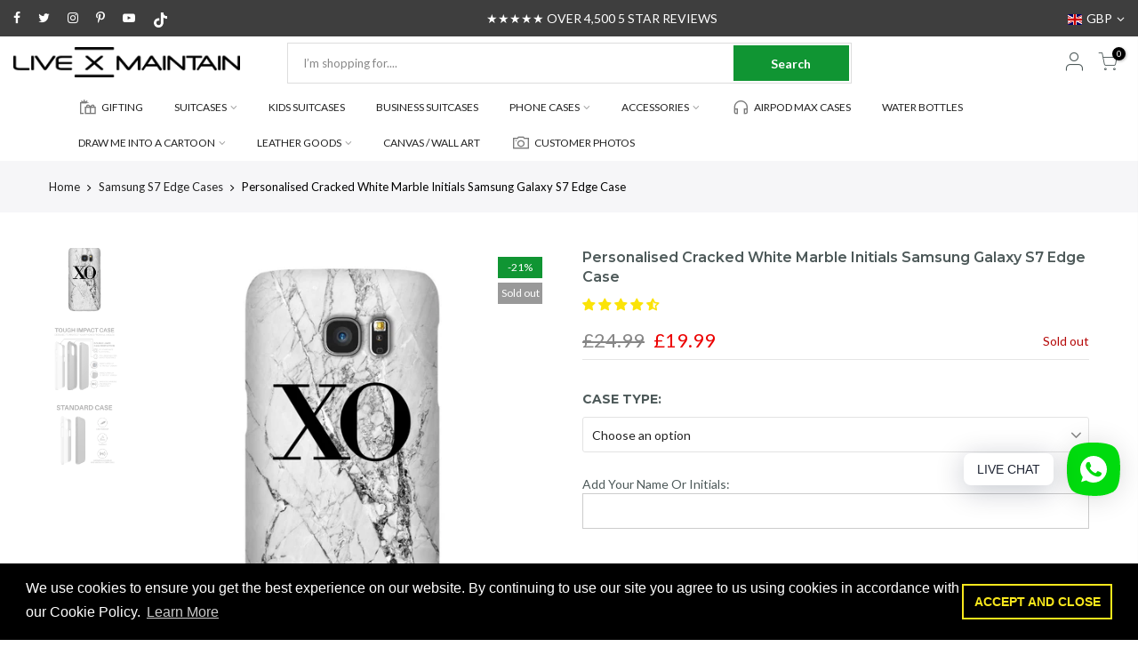

--- FILE ---
content_type: text/html; charset=utf-8
request_url: https://livexmaintain.com/products/personalised-cracked-white-marble-initials-samsung-galaxy-s7-edge-case/?view=js_ppr
body_size: 2723
content:

<script type="application/json" id="ProductJson-template_ppr">{"id":1469735436323,"title":"Personalised Cracked White Marble Initials Samsung Galaxy S7 Edge Case","handle":"personalised-cracked-white-marble-initials-samsung-galaxy-s7-edge-case","description":"\n\u003cli\u003ePhone cases created and shipped within 24\/48 hours\u003c\/li\u003e\n\u003cstrong\u003e \u003c\/strong\u003e\n\u003cp\u003e \u003c\/p\u003e\n\u003cmeta charset=\"utf-8\"\u003e\n\u003cp style=\"text-align: center;\"\u003e\u003cimg src=\"\/\/cdn.shopify.com\/s\/files\/1\/1374\/9121\/files\/SHIPPING.png?v=1562605071\" alt=\"\" width=\"326\" height=\"98\"\u003e\u003c\/p\u003e\n\u003cp style=\"text-align: center;\"\u003e\u003ciframe width=\"560\" height=\"315\" src=\"https:\/\/www.youtube.com\/embed\/48yhK9_Dhvg\" frameborder=\"0\" allow=\"accelerometer; autoplay; clipboard-write; encrypted-media; gyroscope; picture-in-picture\" allowfullscreen=\"\"\u003e\u003c\/iframe\u003e\u003c\/p\u003e\n\u003cmeta charset=\"utf-8\"\u003e\n\u003ch2 style=\"text-align: left;\"\u003e\u003cspan\u003e\u003c\/span\u003e\u003c\/h2\u003e\n\u003cp style=\"text-align: left;\"\u003e\u003cspan\u003eYou can personalise your phone case with your initials, your name or choose something random, the choice is yours, Just add it to the box above. \u003c\/span\u003eAny special requests, please send an email to contact@livexmaintain.com\u003c\/p\u003e\n\u003cp\u003e\u003cspan style=\"text-decoration: underline;\"\u003e\u003cstrong\u003eStandard Case\u003c\/strong\u003e\u003c\/span\u003e\u003c\/p\u003e\n\u003cul\u003e\n\u003cli class=\"li1\"\u003e\n\u003cspan class=\"s1\"\u003e\u003c\/span\u003eIntimate fit with minimal impact on overall device size\u003c\/li\u003e\n\u003cli class=\"li1\"\u003e\n\u003cspan class=\"s1\"\u003e\u003c\/span\u003eClear, open ports for connectivity\u003c\/li\u003e\n\u003cli class=\"li1\"\u003eProtects back and sides of your device from dirt, knocks and abrasions\u003cbr\u003e\u003cspan class=\"s1\"\u003e\u003c\/span\u003e\n\u003c\/li\u003e\n\u003cli\u003eLightweight and durable\u003c\/li\u003e\n\u003cli\u003eCompatible with wireless charging.\u003c\/li\u003e\n\u003cli\u003eMaterial: Hard plastic\u003c\/li\u003e\n\u003c\/ul\u003e\n\u003cp\u003e \u003c\/p\u003e\n\u003cp\u003e\u003cspan style=\"text-decoration: underline;\"\u003e\u003cstrong\u003eTough Case\u003c\/strong\u003e\u003c\/span\u003e\u003c\/p\u003e\n\u003cul\u003e\n\u003cli\u003eDual layer case for extra protection.\u003c\/li\u003e\n\u003cli\u003ePolycarbonate outer shell.\u003c\/li\u003e\n\u003cli\u003eTPU liner for extra impact resistance.\u003c\/li\u003e\n\u003cli\u003eClear, open ports for connectivity.\u003c\/li\u003e\n\u003cli\u003eCompatible with wireless charging.\u003c\/li\u003e\n\u003cli\u003eMaterial: Hard plastic \u0026amp; TPU Liner\u003c\/li\u003e\n\u003c\/ul\u003e\n\u003cp\u003e \u003c\/p\u003e\n\u003cp\u003e\u003cspan style=\"text-decoration: underline;\"\u003e\u003cstrong\u003eLeather Wallet Case\u003c\/strong\u003e\u003c\/span\u003e\u003c\/p\u003e\n\u003cul class=\"ul1\"\u003e\n\u003cli class=\"li1\"\u003e\n\u003cspan class=\"s1\"\u003e\u003c\/span\u003ex2 card slots and a cash compartment.\u003c\/li\u003e\n\u003cli class=\"li1\"\u003e\n\u003cspan class=\"s1\"\u003e\u003c\/span\u003eStand feature for watching media.\u003c\/li\u003e\n\u003cli class=\"li1\"\u003eClear, open ports for connectivity.\u003c\/li\u003e\n\u003cli\u003eCompatible with wireless charging.\u003c\/li\u003e\n\u003cli class=\"li1\"\u003eMaterial: Faux Leather with flat grey elastic fastening.\u003c\/li\u003e\n\u003c\/ul\u003e\n\u003cul class=\"ul1\"\u003e\u003c\/ul\u003e\n\u003c!-- split --\u003e\n\u003ch2\u003eDELIVERY \u0026amp; RETURNS\u003c\/h2\u003e\n\u003cmeta charset=\"utf-8\"\u003e\u003cmeta charset=\"utf-8\"\u003e\n\u003cp\u003e\u003cimg src=\"https:\/\/cdn.shopify.com\/s\/files\/1\/1374\/9121\/files\/SHIPPING.png?v=1562605071\" alt=\"\" width=\"326\" height=\"98\" style=\"display: block; margin-left: auto; margin-right: auto;\"\u003e\u003c\/p\u003e\n\u003cmeta charset=\"utf-8\"\u003e\n\u003cdiv style=\"text-align: center;\"\u003e\u003cstrong\u003eItems created and shipped within 24\/48hours\u003c\/strong\u003e\u003c\/div\u003e\n\u003cdiv style=\"text-align: center;\"\u003e\u003cstrong\u003e\u003c\/strong\u003e\u003c\/div\u003e\n\u003cp\u003eUK\u003c\/p\u003e\n\u003cul\u003e\n\u003cli\u003e\u003cspan\u003eCreated and shipped within 24\/48hours Via Royal Mail 1st Class Delivery.\u003c\/span\u003e\u003c\/li\u003e\n\u003cli\u003ePlease allow 3-5 working days for your personalised case to be uniquely made and delivered to you.\u003c\/li\u003e\n\u003c\/ul\u003e\n\u003cul\u003e\u003c\/ul\u003e\n\u003cp\u003e\u003cstrong\u003e\u003c\/strong\u003eUnited States\u003c\/p\u003e\n\u003cul\u003e\n\u003cli\u003e\u003cspan\u003eCreated and shipped within 24\/48hours Via USPS Standard Delivery.\u003c\/span\u003e\u003c\/li\u003e\n\u003cli\u003ePlease allow 5-7 working days for your personalised case to be uniquely made and delivered to you.\u003c\/li\u003e\n\u003c\/ul\u003e\n\u003cp\u003eAustralia\u003c\/p\u003e\n\u003cul\u003e\n\u003cli\u003e\u003cspan\u003eCreated and shipped within 24\/48hours Via Australia Post Delivery.\u003c\/span\u003e\u003c\/li\u003e\n\u003cli\u003ePlease allow 5-7 working days for your personalised case to be uniquely made and delivered to you.\u003c\/li\u003e\n\u003c\/ul\u003e\n\u003cp\u003eEurope\u003c\/p\u003e\n\u003cul\u003e\n\u003cli\u003eEurope \u0026amp; Ireland (5-7 working days)\u003c\/li\u003e\n\u003c\/ul\u003e\n\u003cp\u003eRest of the world\u003c\/p\u003e\n\u003cul\u003e\n\u003cli\u003eRest of the World (5-10 working days)\u003c\/li\u003e\n\u003c\/ul\u003e\n\u003cp\u003eWhen your order is ready we will send you a dispatch notification via email.\u003c\/p\u003e\n\u003cp\u003e\u003cstrong\u003e\u003cspan\u003ePLEASE NOTE\u003c\/span\u003e:\u003cspan\u003e \u003c\/span\u003e\u003c\/strong\u003ePlease ensure that all personalisation details entered are correct at the time of purchase as each item is uniquely\u003cspan\u003e \u003c\/span\u003epersonalised\u003cspan\u003e \u003c\/span\u003eto your specification and so cannot be exchanged or refunded at a later date.\u003c\/p\u003e\n\u003cp\u003e \u003c\/p\u003e","published_at":"2018-09-29T15:04:24+01:00","created_at":"2018-09-28T03:14:51+01:00","vendor":"LIVE x MAINTAIN Phone Case","type":"Samsung Galaxy S7 Edge","tags":["design-Marble","Marble Cases","Samsung Cases"],"price":1999,"price_min":1999,"price_max":2499,"available":false,"price_varies":true,"compare_at_price":2499,"compare_at_price_min":2499,"compare_at_price_max":3124,"compare_at_price_varies":true,"variants":[{"id":13476035297315,"title":"Standard Case","option1":"Standard Case","option2":null,"option3":null,"sku":"SGS7E-CS-G","requires_shipping":true,"taxable":true,"featured_image":null,"available":false,"name":"Personalised Cracked White Marble Initials Samsung Galaxy S7 Edge Case - Standard Case","public_title":"Standard Case","options":["Standard Case"],"price":1999,"weight":3000,"compare_at_price":2499,"inventory_quantity":-4,"inventory_management":"shopify","inventory_policy":"deny","barcode":"1563693","requires_selling_plan":false,"selling_plan_allocations":[]},{"id":13476035330083,"title":"Tough Impact Case (Extra Protection)","option1":"Tough Impact Case (Extra Protection)","option2":null,"option3":null,"sku":"SGS7E-TCB-CS-G","requires_shipping":true,"taxable":true,"featured_image":null,"available":false,"name":"Personalised Cracked White Marble Initials Samsung Galaxy S7 Edge Case - Tough Impact Case (Extra Protection)","public_title":"Tough Impact Case (Extra Protection)","options":["Tough Impact Case (Extra Protection)"],"price":2499,"weight":3000,"compare_at_price":3124,"inventory_quantity":-3,"inventory_management":"shopify","inventory_policy":"deny","barcode":"1563692","requires_selling_plan":false,"selling_plan_allocations":[]}],"images":["\/\/livexmaintain.com\/cdn\/shop\/products\/White_Cracked_Marble_2_SG7_f7b2fe26-c979-4b73-b765-dc43db7f7ec1.jpg?v=1680021270","\/\/livexmaintain.com\/cdn\/shop\/products\/e3fb7cca-8c4c-479b-8f0d-cc5ff83c4f27_d011767e-e67b-428d-a76f-2c6802c62612.jpg?v=1622133630","\/\/livexmaintain.com\/cdn\/shop\/products\/64368672-334c-48b7-8c43-6278e77edc27_34fabf78-84b6-4a0f-9ff9-c3224c8035c9.jpg?v=1622139184"],"featured_image":"\/\/livexmaintain.com\/cdn\/shop\/products\/White_Cracked_Marble_2_SG7_f7b2fe26-c979-4b73-b765-dc43db7f7ec1.jpg?v=1680021270","options":["Case Type"],"media":[{"alt":"Personalised Cracked White Marble Initials Samsung Galaxy S7 Edge Case","id":6990185005134,"position":1,"preview_image":{"aspect_ratio":1.0,"height":1890,"width":1890,"src":"\/\/livexmaintain.com\/cdn\/shop\/products\/White_Cracked_Marble_2_SG7_f7b2fe26-c979-4b73-b765-dc43db7f7ec1.jpg?v=1680021270"},"aspect_ratio":1.0,"height":1890,"media_type":"image","src":"\/\/livexmaintain.com\/cdn\/shop\/products\/White_Cracked_Marble_2_SG7_f7b2fe26-c979-4b73-b765-dc43db7f7ec1.jpg?v=1680021270","width":1890},{"alt":null,"id":20559294333006,"position":2,"preview_image":{"aspect_ratio":1.0,"height":1000,"width":1000,"src":"\/\/livexmaintain.com\/cdn\/shop\/products\/e3fb7cca-8c4c-479b-8f0d-cc5ff83c4f27_d011767e-e67b-428d-a76f-2c6802c62612.jpg?v=1622133630"},"aspect_ratio":1.0,"height":1000,"media_type":"image","src":"\/\/livexmaintain.com\/cdn\/shop\/products\/e3fb7cca-8c4c-479b-8f0d-cc5ff83c4f27_d011767e-e67b-428d-a76f-2c6802c62612.jpg?v=1622133630","width":1000},{"alt":null,"id":20559759933518,"position":3,"preview_image":{"aspect_ratio":1.0,"height":1000,"width":1000,"src":"\/\/livexmaintain.com\/cdn\/shop\/products\/64368672-334c-48b7-8c43-6278e77edc27_34fabf78-84b6-4a0f-9ff9-c3224c8035c9.jpg?v=1622139184"},"aspect_ratio":1.0,"height":1000,"media_type":"image","src":"\/\/livexmaintain.com\/cdn\/shop\/products\/64368672-334c-48b7-8c43-6278e77edc27_34fabf78-84b6-4a0f-9ff9-c3224c8035c9.jpg?v=1622139184","width":1000}],"requires_selling_plan":false,"selling_plan_groups":[],"content":"\n\u003cli\u003ePhone cases created and shipped within 24\/48 hours\u003c\/li\u003e\n\u003cstrong\u003e \u003c\/strong\u003e\n\u003cp\u003e \u003c\/p\u003e\n\u003cmeta charset=\"utf-8\"\u003e\n\u003cp style=\"text-align: center;\"\u003e\u003cimg src=\"\/\/cdn.shopify.com\/s\/files\/1\/1374\/9121\/files\/SHIPPING.png?v=1562605071\" alt=\"\" width=\"326\" height=\"98\"\u003e\u003c\/p\u003e\n\u003cp style=\"text-align: center;\"\u003e\u003ciframe width=\"560\" height=\"315\" src=\"https:\/\/www.youtube.com\/embed\/48yhK9_Dhvg\" frameborder=\"0\" allow=\"accelerometer; autoplay; clipboard-write; encrypted-media; gyroscope; picture-in-picture\" allowfullscreen=\"\"\u003e\u003c\/iframe\u003e\u003c\/p\u003e\n\u003cmeta charset=\"utf-8\"\u003e\n\u003ch2 style=\"text-align: left;\"\u003e\u003cspan\u003e\u003c\/span\u003e\u003c\/h2\u003e\n\u003cp style=\"text-align: left;\"\u003e\u003cspan\u003eYou can personalise your phone case with your initials, your name or choose something random, the choice is yours, Just add it to the box above. \u003c\/span\u003eAny special requests, please send an email to contact@livexmaintain.com\u003c\/p\u003e\n\u003cp\u003e\u003cspan style=\"text-decoration: underline;\"\u003e\u003cstrong\u003eStandard Case\u003c\/strong\u003e\u003c\/span\u003e\u003c\/p\u003e\n\u003cul\u003e\n\u003cli class=\"li1\"\u003e\n\u003cspan class=\"s1\"\u003e\u003c\/span\u003eIntimate fit with minimal impact on overall device size\u003c\/li\u003e\n\u003cli class=\"li1\"\u003e\n\u003cspan class=\"s1\"\u003e\u003c\/span\u003eClear, open ports for connectivity\u003c\/li\u003e\n\u003cli class=\"li1\"\u003eProtects back and sides of your device from dirt, knocks and abrasions\u003cbr\u003e\u003cspan class=\"s1\"\u003e\u003c\/span\u003e\n\u003c\/li\u003e\n\u003cli\u003eLightweight and durable\u003c\/li\u003e\n\u003cli\u003eCompatible with wireless charging.\u003c\/li\u003e\n\u003cli\u003eMaterial: Hard plastic\u003c\/li\u003e\n\u003c\/ul\u003e\n\u003cp\u003e \u003c\/p\u003e\n\u003cp\u003e\u003cspan style=\"text-decoration: underline;\"\u003e\u003cstrong\u003eTough Case\u003c\/strong\u003e\u003c\/span\u003e\u003c\/p\u003e\n\u003cul\u003e\n\u003cli\u003eDual layer case for extra protection.\u003c\/li\u003e\n\u003cli\u003ePolycarbonate outer shell.\u003c\/li\u003e\n\u003cli\u003eTPU liner for extra impact resistance.\u003c\/li\u003e\n\u003cli\u003eClear, open ports for connectivity.\u003c\/li\u003e\n\u003cli\u003eCompatible with wireless charging.\u003c\/li\u003e\n\u003cli\u003eMaterial: Hard plastic \u0026amp; TPU Liner\u003c\/li\u003e\n\u003c\/ul\u003e\n\u003cp\u003e \u003c\/p\u003e\n\u003cp\u003e\u003cspan style=\"text-decoration: underline;\"\u003e\u003cstrong\u003eLeather Wallet Case\u003c\/strong\u003e\u003c\/span\u003e\u003c\/p\u003e\n\u003cul class=\"ul1\"\u003e\n\u003cli class=\"li1\"\u003e\n\u003cspan class=\"s1\"\u003e\u003c\/span\u003ex2 card slots and a cash compartment.\u003c\/li\u003e\n\u003cli class=\"li1\"\u003e\n\u003cspan class=\"s1\"\u003e\u003c\/span\u003eStand feature for watching media.\u003c\/li\u003e\n\u003cli class=\"li1\"\u003eClear, open ports for connectivity.\u003c\/li\u003e\n\u003cli\u003eCompatible with wireless charging.\u003c\/li\u003e\n\u003cli class=\"li1\"\u003eMaterial: Faux Leather with flat grey elastic fastening.\u003c\/li\u003e\n\u003c\/ul\u003e\n\u003cul class=\"ul1\"\u003e\u003c\/ul\u003e\n\u003c!-- split --\u003e\n\u003ch2\u003eDELIVERY \u0026amp; RETURNS\u003c\/h2\u003e\n\u003cmeta charset=\"utf-8\"\u003e\u003cmeta charset=\"utf-8\"\u003e\n\u003cp\u003e\u003cimg src=\"https:\/\/cdn.shopify.com\/s\/files\/1\/1374\/9121\/files\/SHIPPING.png?v=1562605071\" alt=\"\" width=\"326\" height=\"98\" style=\"display: block; margin-left: auto; margin-right: auto;\"\u003e\u003c\/p\u003e\n\u003cmeta charset=\"utf-8\"\u003e\n\u003cdiv style=\"text-align: center;\"\u003e\u003cstrong\u003eItems created and shipped within 24\/48hours\u003c\/strong\u003e\u003c\/div\u003e\n\u003cdiv style=\"text-align: center;\"\u003e\u003cstrong\u003e\u003c\/strong\u003e\u003c\/div\u003e\n\u003cp\u003eUK\u003c\/p\u003e\n\u003cul\u003e\n\u003cli\u003e\u003cspan\u003eCreated and shipped within 24\/48hours Via Royal Mail 1st Class Delivery.\u003c\/span\u003e\u003c\/li\u003e\n\u003cli\u003ePlease allow 3-5 working days for your personalised case to be uniquely made and delivered to you.\u003c\/li\u003e\n\u003c\/ul\u003e\n\u003cul\u003e\u003c\/ul\u003e\n\u003cp\u003e\u003cstrong\u003e\u003c\/strong\u003eUnited States\u003c\/p\u003e\n\u003cul\u003e\n\u003cli\u003e\u003cspan\u003eCreated and shipped within 24\/48hours Via USPS Standard Delivery.\u003c\/span\u003e\u003c\/li\u003e\n\u003cli\u003ePlease allow 5-7 working days for your personalised case to be uniquely made and delivered to you.\u003c\/li\u003e\n\u003c\/ul\u003e\n\u003cp\u003eAustralia\u003c\/p\u003e\n\u003cul\u003e\n\u003cli\u003e\u003cspan\u003eCreated and shipped within 24\/48hours Via Australia Post Delivery.\u003c\/span\u003e\u003c\/li\u003e\n\u003cli\u003ePlease allow 5-7 working days for your personalised case to be uniquely made and delivered to you.\u003c\/li\u003e\n\u003c\/ul\u003e\n\u003cp\u003eEurope\u003c\/p\u003e\n\u003cul\u003e\n\u003cli\u003eEurope \u0026amp; Ireland (5-7 working days)\u003c\/li\u003e\n\u003c\/ul\u003e\n\u003cp\u003eRest of the world\u003c\/p\u003e\n\u003cul\u003e\n\u003cli\u003eRest of the World (5-10 working days)\u003c\/li\u003e\n\u003c\/ul\u003e\n\u003cp\u003eWhen your order is ready we will send you a dispatch notification via email.\u003c\/p\u003e\n\u003cp\u003e\u003cstrong\u003e\u003cspan\u003ePLEASE NOTE\u003c\/span\u003e:\u003cspan\u003e \u003c\/span\u003e\u003c\/strong\u003ePlease ensure that all personalisation details entered are correct at the time of purchase as each item is uniquely\u003cspan\u003e \u003c\/span\u003epersonalised\u003cspan\u003e \u003c\/span\u003eto your specification and so cannot be exchanged or refunded at a later date.\u003c\/p\u003e\n\u003cp\u003e \u003c\/p\u003e"}</script><script type="application/json" id="ProductJson-incoming_ppr">{"size_avai":[0,0],"tt_size_avai": 0,"ck_so_un": false,"ntsoldout": false,"unvariants": false,"remove_soldout": false,"variants": [{"inventory_quantity": -4,"mdid": null,"incoming": false,"next_incoming_date": null},{"ck_asdssa":"false ","inventory_quantity": -3,"mdid": null,"incoming": false,"next_incoming_date": null}]}</script> <script type="application/json" id="ModelJson-_ppr">[]</script><script type="application/json" id="NTsettingspr__ppr">{ "related_id":false, "recently_viewed":false, "ProductID":1469735436323, "PrHandle":"personalised-cracked-white-marble-initials-samsung-galaxy-s7-edge-case", "cat_handle":null, "scrolltop":null,"ThreeSixty":false,"hashtag":"none", "access_token":"none", "username":"none"}</script>


--- FILE ---
content_type: text/javascript; charset=utf-8
request_url: https://livexmaintain.com/collections/samsung-s7-edge-cases/products/personalised-cracked-white-marble-initials-samsung-galaxy-s7-edge-case.js
body_size: 2154
content:
{"id":1469735436323,"title":"Personalised Cracked White Marble Initials Samsung Galaxy S7 Edge Case","handle":"personalised-cracked-white-marble-initials-samsung-galaxy-s7-edge-case","description":"\n\u003cli\u003ePhone cases created and shipped within 24\/48 hours\u003c\/li\u003e\n\u003cstrong\u003e \u003c\/strong\u003e\n\u003cp\u003e \u003c\/p\u003e\n\u003cmeta charset=\"utf-8\"\u003e\n\u003cp style=\"text-align: center;\"\u003e\u003cimg src=\"\/\/cdn.shopify.com\/s\/files\/1\/1374\/9121\/files\/SHIPPING.png?v=1562605071\" alt=\"\" width=\"326\" height=\"98\"\u003e\u003c\/p\u003e\n\u003cp style=\"text-align: center;\"\u003e\u003ciframe width=\"560\" height=\"315\" src=\"https:\/\/www.youtube.com\/embed\/48yhK9_Dhvg\" frameborder=\"0\" allow=\"accelerometer; autoplay; clipboard-write; encrypted-media; gyroscope; picture-in-picture\" allowfullscreen=\"\"\u003e\u003c\/iframe\u003e\u003c\/p\u003e\n\u003cmeta charset=\"utf-8\"\u003e\n\u003ch2 style=\"text-align: left;\"\u003e\u003cspan\u003e\u003c\/span\u003e\u003c\/h2\u003e\n\u003cp style=\"text-align: left;\"\u003e\u003cspan\u003eYou can personalise your phone case with your initials, your name or choose something random, the choice is yours, Just add it to the box above. \u003c\/span\u003eAny special requests, please send an email to contact@livexmaintain.com\u003c\/p\u003e\n\u003cp\u003e\u003cspan style=\"text-decoration: underline;\"\u003e\u003cstrong\u003eStandard Case\u003c\/strong\u003e\u003c\/span\u003e\u003c\/p\u003e\n\u003cul\u003e\n\u003cli class=\"li1\"\u003e\n\u003cspan class=\"s1\"\u003e\u003c\/span\u003eIntimate fit with minimal impact on overall device size\u003c\/li\u003e\n\u003cli class=\"li1\"\u003e\n\u003cspan class=\"s1\"\u003e\u003c\/span\u003eClear, open ports for connectivity\u003c\/li\u003e\n\u003cli class=\"li1\"\u003eProtects back and sides of your device from dirt, knocks and abrasions\u003cbr\u003e\u003cspan class=\"s1\"\u003e\u003c\/span\u003e\n\u003c\/li\u003e\n\u003cli\u003eLightweight and durable\u003c\/li\u003e\n\u003cli\u003eCompatible with wireless charging.\u003c\/li\u003e\n\u003cli\u003eMaterial: Hard plastic\u003c\/li\u003e\n\u003c\/ul\u003e\n\u003cp\u003e \u003c\/p\u003e\n\u003cp\u003e\u003cspan style=\"text-decoration: underline;\"\u003e\u003cstrong\u003eTough Case\u003c\/strong\u003e\u003c\/span\u003e\u003c\/p\u003e\n\u003cul\u003e\n\u003cli\u003eDual layer case for extra protection.\u003c\/li\u003e\n\u003cli\u003ePolycarbonate outer shell.\u003c\/li\u003e\n\u003cli\u003eTPU liner for extra impact resistance.\u003c\/li\u003e\n\u003cli\u003eClear, open ports for connectivity.\u003c\/li\u003e\n\u003cli\u003eCompatible with wireless charging.\u003c\/li\u003e\n\u003cli\u003eMaterial: Hard plastic \u0026amp; TPU Liner\u003c\/li\u003e\n\u003c\/ul\u003e\n\u003cp\u003e \u003c\/p\u003e\n\u003cp\u003e\u003cspan style=\"text-decoration: underline;\"\u003e\u003cstrong\u003eLeather Wallet Case\u003c\/strong\u003e\u003c\/span\u003e\u003c\/p\u003e\n\u003cul class=\"ul1\"\u003e\n\u003cli class=\"li1\"\u003e\n\u003cspan class=\"s1\"\u003e\u003c\/span\u003ex2 card slots and a cash compartment.\u003c\/li\u003e\n\u003cli class=\"li1\"\u003e\n\u003cspan class=\"s1\"\u003e\u003c\/span\u003eStand feature for watching media.\u003c\/li\u003e\n\u003cli class=\"li1\"\u003eClear, open ports for connectivity.\u003c\/li\u003e\n\u003cli\u003eCompatible with wireless charging.\u003c\/li\u003e\n\u003cli class=\"li1\"\u003eMaterial: Faux Leather with flat grey elastic fastening.\u003c\/li\u003e\n\u003c\/ul\u003e\n\u003cul class=\"ul1\"\u003e\u003c\/ul\u003e\n\u003c!-- split --\u003e\n\u003ch2\u003eDELIVERY \u0026amp; RETURNS\u003c\/h2\u003e\n\u003cmeta charset=\"utf-8\"\u003e\u003cmeta charset=\"utf-8\"\u003e\n\u003cp\u003e\u003cimg src=\"https:\/\/cdn.shopify.com\/s\/files\/1\/1374\/9121\/files\/SHIPPING.png?v=1562605071\" alt=\"\" width=\"326\" height=\"98\" style=\"display: block; margin-left: auto; margin-right: auto;\"\u003e\u003c\/p\u003e\n\u003cmeta charset=\"utf-8\"\u003e\n\u003cdiv style=\"text-align: center;\"\u003e\u003cstrong\u003eItems created and shipped within 24\/48hours\u003c\/strong\u003e\u003c\/div\u003e\n\u003cdiv style=\"text-align: center;\"\u003e\u003cstrong\u003e\u003c\/strong\u003e\u003c\/div\u003e\n\u003cp\u003eUK\u003c\/p\u003e\n\u003cul\u003e\n\u003cli\u003e\u003cspan\u003eCreated and shipped within 24\/48hours Via Royal Mail 1st Class Delivery.\u003c\/span\u003e\u003c\/li\u003e\n\u003cli\u003ePlease allow 3-5 working days for your personalised case to be uniquely made and delivered to you.\u003c\/li\u003e\n\u003c\/ul\u003e\n\u003cul\u003e\u003c\/ul\u003e\n\u003cp\u003e\u003cstrong\u003e\u003c\/strong\u003eUnited States\u003c\/p\u003e\n\u003cul\u003e\n\u003cli\u003e\u003cspan\u003eCreated and shipped within 24\/48hours Via USPS Standard Delivery.\u003c\/span\u003e\u003c\/li\u003e\n\u003cli\u003ePlease allow 5-7 working days for your personalised case to be uniquely made and delivered to you.\u003c\/li\u003e\n\u003c\/ul\u003e\n\u003cp\u003eAustralia\u003c\/p\u003e\n\u003cul\u003e\n\u003cli\u003e\u003cspan\u003eCreated and shipped within 24\/48hours Via Australia Post Delivery.\u003c\/span\u003e\u003c\/li\u003e\n\u003cli\u003ePlease allow 5-7 working days for your personalised case to be uniquely made and delivered to you.\u003c\/li\u003e\n\u003c\/ul\u003e\n\u003cp\u003eEurope\u003c\/p\u003e\n\u003cul\u003e\n\u003cli\u003eEurope \u0026amp; Ireland (5-7 working days)\u003c\/li\u003e\n\u003c\/ul\u003e\n\u003cp\u003eRest of the world\u003c\/p\u003e\n\u003cul\u003e\n\u003cli\u003eRest of the World (5-10 working days)\u003c\/li\u003e\n\u003c\/ul\u003e\n\u003cp\u003eWhen your order is ready we will send you a dispatch notification via email.\u003c\/p\u003e\n\u003cp\u003e\u003cstrong\u003e\u003cspan\u003ePLEASE NOTE\u003c\/span\u003e:\u003cspan\u003e \u003c\/span\u003e\u003c\/strong\u003ePlease ensure that all personalisation details entered are correct at the time of purchase as each item is uniquely\u003cspan\u003e \u003c\/span\u003epersonalised\u003cspan\u003e \u003c\/span\u003eto your specification and so cannot be exchanged or refunded at a later date.\u003c\/p\u003e\n\u003cp\u003e \u003c\/p\u003e","published_at":"2018-09-29T15:04:24+01:00","created_at":"2018-09-28T03:14:51+01:00","vendor":"LIVE x MAINTAIN Phone Case","type":"Samsung Galaxy S7 Edge","tags":["design-Marble","Marble Cases","Samsung Cases"],"price":1999,"price_min":1999,"price_max":2499,"available":false,"price_varies":true,"compare_at_price":2499,"compare_at_price_min":2499,"compare_at_price_max":3124,"compare_at_price_varies":true,"variants":[{"id":13476035297315,"title":"Standard Case","option1":"Standard Case","option2":null,"option3":null,"sku":"SGS7E-CS-G","requires_shipping":true,"taxable":true,"featured_image":null,"available":false,"name":"Personalised Cracked White Marble Initials Samsung Galaxy S7 Edge Case - Standard Case","public_title":"Standard Case","options":["Standard Case"],"price":1999,"weight":3000,"compare_at_price":2499,"inventory_quantity":-4,"inventory_management":"shopify","inventory_policy":"deny","barcode":"1563693","requires_selling_plan":false,"selling_plan_allocations":[]},{"id":13476035330083,"title":"Tough Impact Case (Extra Protection)","option1":"Tough Impact Case (Extra Protection)","option2":null,"option3":null,"sku":"SGS7E-TCB-CS-G","requires_shipping":true,"taxable":true,"featured_image":null,"available":false,"name":"Personalised Cracked White Marble Initials Samsung Galaxy S7 Edge Case - Tough Impact Case (Extra Protection)","public_title":"Tough Impact Case (Extra Protection)","options":["Tough Impact Case (Extra Protection)"],"price":2499,"weight":3000,"compare_at_price":3124,"inventory_quantity":-3,"inventory_management":"shopify","inventory_policy":"deny","barcode":"1563692","requires_selling_plan":false,"selling_plan_allocations":[]}],"images":["\/\/cdn.shopify.com\/s\/files\/1\/1374\/9121\/products\/White_Cracked_Marble_2_SG7_f7b2fe26-c979-4b73-b765-dc43db7f7ec1.jpg?v=1680021270","\/\/cdn.shopify.com\/s\/files\/1\/1374\/9121\/products\/e3fb7cca-8c4c-479b-8f0d-cc5ff83c4f27_d011767e-e67b-428d-a76f-2c6802c62612.jpg?v=1622133630","\/\/cdn.shopify.com\/s\/files\/1\/1374\/9121\/products\/64368672-334c-48b7-8c43-6278e77edc27_34fabf78-84b6-4a0f-9ff9-c3224c8035c9.jpg?v=1622139184"],"featured_image":"\/\/cdn.shopify.com\/s\/files\/1\/1374\/9121\/products\/White_Cracked_Marble_2_SG7_f7b2fe26-c979-4b73-b765-dc43db7f7ec1.jpg?v=1680021270","options":[{"name":"Case Type","position":1,"values":["Standard Case","Tough Impact Case (Extra Protection)"]}],"url":"\/products\/personalised-cracked-white-marble-initials-samsung-galaxy-s7-edge-case","media":[{"alt":"Personalised Cracked White Marble Initials Samsung Galaxy S7 Edge Case","id":6990185005134,"position":1,"preview_image":{"aspect_ratio":1.0,"height":1890,"width":1890,"src":"https:\/\/cdn.shopify.com\/s\/files\/1\/1374\/9121\/products\/White_Cracked_Marble_2_SG7_f7b2fe26-c979-4b73-b765-dc43db7f7ec1.jpg?v=1680021270"},"aspect_ratio":1.0,"height":1890,"media_type":"image","src":"https:\/\/cdn.shopify.com\/s\/files\/1\/1374\/9121\/products\/White_Cracked_Marble_2_SG7_f7b2fe26-c979-4b73-b765-dc43db7f7ec1.jpg?v=1680021270","width":1890},{"alt":null,"id":20559294333006,"position":2,"preview_image":{"aspect_ratio":1.0,"height":1000,"width":1000,"src":"https:\/\/cdn.shopify.com\/s\/files\/1\/1374\/9121\/products\/e3fb7cca-8c4c-479b-8f0d-cc5ff83c4f27_d011767e-e67b-428d-a76f-2c6802c62612.jpg?v=1622133630"},"aspect_ratio":1.0,"height":1000,"media_type":"image","src":"https:\/\/cdn.shopify.com\/s\/files\/1\/1374\/9121\/products\/e3fb7cca-8c4c-479b-8f0d-cc5ff83c4f27_d011767e-e67b-428d-a76f-2c6802c62612.jpg?v=1622133630","width":1000},{"alt":null,"id":20559759933518,"position":3,"preview_image":{"aspect_ratio":1.0,"height":1000,"width":1000,"src":"https:\/\/cdn.shopify.com\/s\/files\/1\/1374\/9121\/products\/64368672-334c-48b7-8c43-6278e77edc27_34fabf78-84b6-4a0f-9ff9-c3224c8035c9.jpg?v=1622139184"},"aspect_ratio":1.0,"height":1000,"media_type":"image","src":"https:\/\/cdn.shopify.com\/s\/files\/1\/1374\/9121\/products\/64368672-334c-48b7-8c43-6278e77edc27_34fabf78-84b6-4a0f-9ff9-c3224c8035c9.jpg?v=1622139184","width":1000}],"requires_selling_plan":false,"selling_plan_groups":[]}